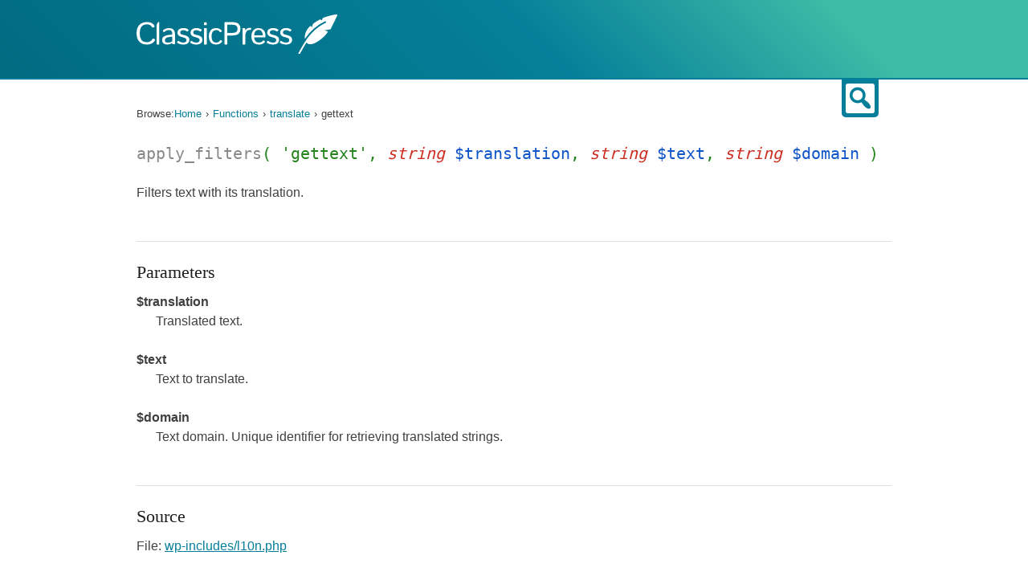

--- FILE ---
content_type: text/html; charset=UTF-8
request_url: https://docs.classicpress.net/reference/hooks/gettext/
body_size: 3833
content:
<!DOCTYPE html>
<html xmlns="http://www.w3.org/1999/xhtml" lang="en-US">
<head>
<meta charset="utf-8" />
<meta name="viewport" content="width=device-width, initial-scale=1">
<meta name="referrer" content="always">
<title>gettext | Hook | ClassicPress Documentation</title>
<meta name='robots' content='max-image-preview:large'>
<link rel="alternate" type="application/rss+xml" title="ClassicPress Documentation &raquo; Feed" href="https://docs.classicpress.net/feed/">
<link rel="alternate" type="application/rss+xml" title="ClassicPress Documentation &raquo; Comments Feed" href="https://docs.classicpress.net/comments/feed/">
<meta property="og:title" content="gettext | Hook | ClassicPress Documentation" />
<meta property="og:site_name" content="ClassicPress Documentation" />
<meta property="og:type" content="website" />
<meta property="og:url" content="https://docs.classicpress.net/" />
<meta name="twitter:card" content="summary_large_image" />
<meta name="twitter:site" content="@GetClassicPress" />
<meta name="description" content="Filters text with its translation." />
<meta property="og:description" content="Filters text with its translation." />
<link rel="alternate" type="application/rss+xml" title="ClassicPress Documentation &raquo; gettext Comments Feed" href="https://docs.classicpress.net/reference/hooks/gettext/feed/">

<link rel='stylesheet' id='dashicons-css' href='https://docs.classicpress.net/wp-includes/css/dashicons.min.css?ver=cp_bd4da0e2' media='all'>
<link rel='stylesheet' id='cpnet-developer-style-css' href='https://docs.classicpress.net/wp-content/themes/cpnet-developer/style.css?ver=20230122' media='all'>
<link rel='stylesheet' id='wp-dev-sass-compiled-css' href='https://docs.classicpress.net/wp-content/themes/cpnet-developer/stylesheets/main.css?ver=20230122' media='all'>
<link rel='stylesheet' id='code-syntax-hglt-css' href='https://docs.classicpress.net/wp-content/themes/cpnet-developer/stylesheets/prism.css?ver=20230122' media='all'>
<link rel='stylesheet' id='awesomplete-css-css' href='https://docs.classicpress.net/wp-content/themes/cpnet-developer/stylesheets/awesomplete.css?ver=20230121' media='all'>
<link rel='stylesheet' id='autocomplete-css-css' href='https://docs.classicpress.net/wp-content/themes/cpnet-developer/stylesheets/autocomplete.css?ver=20230121' media='all'>
<script src='https://docs.classicpress.net/wp-includes/js/jquery/jquery.min.js?ver=3.6.3' id='jquery-core-js'></script>
<script src='https://docs.classicpress.net/wp-includes/js/jquery/jquery-migrate.min.js?ver=3.4.0' id='jquery-migrate-js'></script>
<script src='https://docs.classicpress.net/wp-content/themes/cpnet-developer/js/chapters.js?ver=20230122' id='wporg-developer-chapters-js'></script>
<link rel="https://api.w.org/" href="https://docs.classicpress.net/wp-json/"><link rel="alternate" type="application/json" href="https://docs.classicpress.net/wp-json/wp/v2/wp-parser-hook/7320"><link rel="EditURI" type="application/rsd+xml" title="RSD" href="https://docs.classicpress.net/xmlrpc.php?rsd">
<meta name="generator" content="WordPress 6.2.8 (compatible; ClassicPress 2.6.0)">
<link rel="canonical" href="https://docs.classicpress.net/reference/hooks/gettext/">
<link rel='shortlink' href='https://docs.classicpress.net/?p=7320'>
<link rel="alternate" type="application/json+oembed" href="https://docs.classicpress.net/wp-json/oembed/1.0/embed?url=https%3A%2F%2Fdocs.classicpress.net%2Freference%2Fhooks%2Fgettext%2F">
<link rel="alternate" type="text/xml+oembed" href="https://docs.classicpress.net/wp-json/oembed/1.0/embed?url=https%3A%2F%2Fdocs.classicpress.net%2Freference%2Fhooks%2Fgettext%2F&#038;format=xml">
<!-- Stream WordPress user activity plugin v4.1.1 -->

	<script type="text/javascript">
		jQuery( '<style>.hide-if-js { display: none; }</style>' ).appendTo( 'head' );
		jQuery( function($) {
			$( 'body' ).addClass('js');
		} );
	</script>
		<style id="wp-custom-css">
			p,
body:not(.single-wp-parser-function):not(.single-wp-parser-hook):not(.single-wp-parser-class):not(.single-wp-parser-method) #main {
   max-width: 66rem;
}
.devhub-wrap .wp-parser-class, .devhub-wrap .wp-parser-function, .devhub-wrap .wp-parser-hook, .devhub-wrap .wp-parser-method {
	padding-bottom: 2.5em;
  margin-bottom: 2em;
}
.devhub-wrap .section .widget-title .dashicons {
	font-size: 8rem;
}
.devhub-wrap h1.single-entry-title, .devhub-wrap h2.entry-title {
  padding: 0;
}
.devhub-wrap h2 {
  line-height: 1.3;
}
button.top-src-btn {
  color: rgba(5, 127, 153, 1.0);
	background: #fff !important;
}
button.top-src-btn:hover {
    color: #fff !important;
}
.wp-caption p:empty{
	display: none !important;
}
		</style>
		</head>


<body id="classicpress-org" class="wp-parser-hook-template-default single single-wp-parser-hook postid-7320">

<header id="masthead" class="site-header
" role="banner">
	
	<div class="site-branding">
		<a href="https://docs.classicpress.net" rel="home"><img src="https://docs.classicpress.net/wp-content/themes/cpnet-developer/images/logo-white.svg" width="250" alt="ClassicPress logo"></a>

		
		
	</div>
</header><!-- #masthead -->

<div id="page" class="hfeed site devhub-wrap">
	<a href="#main" class="screen-reader-text">Skip to content</a>

				<div id="inner-search">
			<div class="search-section section clear hide-if-js">


	
	<form role="search" method="get" class="searchform searchform-filtered" action="https://docs.classicpress.net/">
		<label for="search-field" class="screen-reader-text">Search for:</label>
		<input type="text" id="search-field" class="search-field" placeholder="Search &hellip;" value="" name="s">
		<button class="button button-primary button-search"><i class="dashicons dashicons-search"></i><span class="screen-reader-text">Search plugins</span></button>
	
		<div class="search-post-type">
			<span>Filter by type:</span>
									<label><input type="checkbox" name="post_type[]" value="wp-parser-function"
						 /> Functions</label>
									<label><input type="checkbox" name="post_type[]" value="wp-parser-hook"
						 /> Hooks</label>
									<label><input type="checkbox" name="post_type[]" value="wp-parser-class"
						 /> Classes</label>
									<label><input type="checkbox" name="post_type[]" value="wp-parser-method"
						 /> Methods</label>
					</div>

	
	</form>

</div><!-- /search-guide -->
			<div id="inner-search-icon-container">
				<div id="inner-search-icon">
					<button type="button" class="dashicons dashicons-search top-src-btn"><span class="screen-reader-text">Search</span></button>
				</div>
			</div>
		</div>

		<div id="content" class="site-content">

	<div id="content-area" class="wp-parser-hook-template-default single single-wp-parser-hook postid-7320 code-reference">

		<nav class="breadcrumbs" role="navigation" aria-label="Breadcrumbs" itemprop="breadcrumb"><h2 class="breadcrumbs__title">Browse:</h2><ul class="breadcrumbs__trail" itemscope itemtype="https://schema.org/BreadcrumbList"><li class="breadcrumbs__crumb breadcrumbs__crumb--home" itemprop="itemListElement" itemscope itemtype="https://schema.org/ListItem"><a href="https://docs.classicpress.net/" itemprop="item"><span itemprop="name">Home</span></a></li><li class="breadcrumbs__crumb breadcrumbs__crumb--post-type" itemprop="itemListElement" itemscope itemtype="https://schema.org/ListItem"><a href="https://docs.classicpress.net/reference/functions/" itemprop="item"><span itemprop="name">Functions</span></a></li><li class="breadcrumbs__crumb breadcrumbs__crumb--post" itemprop="itemListElement" itemscope itemtype="https://schema.org/ListItem"><a href="https://docs.classicpress.net/reference/functions/translate/" itemprop="item"><span itemprop="name">translate</span></a></li><li class="breadcrumbs__crumb breadcrumbs__crumb--post" itemprop="itemListElement" itemscope itemtype="https://schema.org/ListItem"><span itemprop="item"><span itemprop="name">gettext</span></span></li></ul></nav>
		<main id="main" class="site-main" role="main">

		
			
<article id="post-7320" class="post-7320 wp-parser-hook type-wp-parser-hook status-publish hentry wp-parser-source-file-wp-includes_l10n-php wp-parser-package-classicpress wp-parser-package-i18n wp-parser-since-2-0-11 wp-parser-since-wp-2-0-11">

	
	
	<h1><span class="hook-func">apply_filters</span>( 'gettext',  <nobr><span class="arg-type">string</span> <span class="arg-name">$translation</span></nobr>,  <nobr><span class="arg-type">string</span> <span class="arg-name">$text</span></nobr>,  <nobr><span class="arg-type">string</span> <span class="arg-name">$domain</span></nobr> )</h1>

	<section class="summary">
		<p>Filters text with its translation.</p>
	</section>


	
		<hr />
	<section class="parameters">
		<h2>Parameters</h2>
		<dl>
												<dt>$translation</dt>
								<dd>
					<p class="desc">
																									<span class="description">Translated text.</span>
											</p>
									</dd>
												<dt>$text</dt>
								<dd>
					<p class="desc">
																									<span class="description">Text to translate.</span>
											</p>
									</dd>
												<dt>$domain</dt>
								<dd>
					<p class="desc">
																									<span class="description">Text domain. Unique identifier for retrieving translated strings.</span>
											</p>
									</dd>
					</dl>
	</section>
	<hr />
	<section class="source-content">
		<h2>Source</h2>
		<p>
			File: <a href="https://docs.classicpress.net/reference/files/wp-includes/l10n.php/">wp-includes/l10n.php</a>		</p>

					<p>
				<a href="https://github.com/ClassicPress/ClassicPress-release/blob/2.6.0/wp-includes/l10n.php#L199">View on GitHub</a>
			</p>
			</section>
	<script type="text/javascript">
		jQuery(document).ready(function(){
			if( jQuery('#code-ref-source code').height() > 309) {
				jQuery('#toggle-complete-source').show();
			}
			jQuery("#toggle-complete-source").click(function(e){
				e.preventDefault();
				  if( jQuery('#code-ref-source').hasClass('folded') && jQuery('#code-ref-source code').height() > 309) {
					jQuery('#code-ref-source').removeClass('folded');
					jQuery("#toggle-complete-source").text('Collapse Source Code ');
				  } else if( jQuery('#code-ref-source').height() > 309 ) { 
					jQuery('#code-ref-source').addClass('folded');
					jQuery("#toggle-complete-source").text('Expand Source Code ');
				  }
			});
		});
	</script>
	<hr />
	<section class="changelog">
		<h2>Changelog</h2>

		<table>
			<caption class="screen-reader-text">Changelog</caption>
			<thead>
				<tr>
					<th class="changelog-version">Version</th>
					<th class="changelog-desc">Description</th>
				</tr>
			</thead>

			<tbody>
									
					<tr>
						<td><a href="https://docs.classicpress.net/reference/since/2.0.11/" alt="ClassicPress 2.0.11" title="ClassicPress 2.0.11">2.0.11</a></td>
						<td>Introduced. </td>
					</tr>
							</tbody>
		</table>
	</section>



</article>

		
		</main><!-- #main -->
	</div><!-- #primary -->
    </div><!-- #content -->

</div><!-- #page -->



<script src='https://docs.classicpress.net/wp-content/themes/cpnet-developer/js/skip-link-focus-fix.js?ver=20230122' id='wporg-developer-skip-link-focus-fix-js'></script>
<script src='https://docs.classicpress.net/wp-content/themes/cpnet-developer/js/search.js?ver=20230122' id='wporg-developer-search-js'></script>
<script src='https://docs.classicpress.net/wp-content/themes/cpnet-developer/js/prism.js?ver=20230122' id='code-syntax-hglt-js'></script>
<script src='https://docs.classicpress.net/wp-content/themes/cpnet-developer/js/awesomplete.min.js?ver=20230121' id='awesomplete-js'></script>
<script id='autocomplete-js-extra'>
var autocomplete = {"ajaxurl":"https:\/\/docs.classicpress.net\/wp-admin\/admin-ajax.php","nonce":"1d653dc682"};
</script>
<script src='https://docs.classicpress.net/wp-content/themes/cpnet-developer/js/autocomplete.js?ver=20230121' id='autocomplete-js'></script>
<script src='https://docs.classicpress.net/wp-content/themes/cpnet-developer/js/function-reference.js?ver=20230121' id='wporg-developer-function-reference-js'></script>
<script id='quicktags-js-extra'>
var quicktagsL10n = {"closeAllOpenTags":"Close all open tags","closeTags":"close tags","enterURL":"Enter the URL","enterImageURL":"Enter the URL of the image","enterImageDescription":"Enter a description of the image","textdirection":"text direction","toggleTextdirection":"Toggle Editor Text Direction","dfw":"Distraction-free writing mode","strong":"Bold","strongClose":"Close bold tag","em":"Italic","emClose":"Close italic tag","link":"Insert link","blockquote":"Blockquote","blockquoteClose":"Close blockquote tag","del":"Deleted text (strikethrough)","delClose":"Close deleted text tag","ins":"Inserted text","insClose":"Close inserted text tag","image":"Insert image","ul":"Bulleted list","ulClose":"Close bulleted list tag","ol":"Numbered list","olClose":"Close numbered list tag","li":"List item","liClose":"Close list item tag","code":"Code","codeClose":"Close code tag","more":"Insert Read More tag"};
</script>
<script src='https://docs.classicpress.net/wp-includes/js/quicktags.min.js?ver=cp_bd4da0e2' id='quicktags-js'></script>
<script src='https://docs.classicpress.net/wp-content/themes/cpnet-developer/js/user-notes.js?ver=20230121' id='wporg-developer-user-notes-js'></script>
<script id='wporg-developer-user-notes-feedback-js-extra'>
var wporg_note_feedback = {"show":"Show Feedback","hide":"Hide Feedback"};
</script>
<script src='https://docs.classicpress.net/wp-content/themes/cpnet-developer/js/user-notes-feedback.js?ver=20230121' id='wporg-developer-user-notes-feedback-js'></script>
<script src='https://docs.classicpress.net/wp-content/themes/cpnet-developer/js/tabs.js?ver=20230121' id='wporg-developer-tabs-js'></script>
<script id='wporg-developer-preview-js-extra'>
var wporg_note_preview = {"ajaxurl":"https:\/\/docs.classicpress.net\/wp-admin\/admin-ajax.php","nonce":"fcdee2c05c","preview":"preview note","preview_empty":"Nothing to preview","is_admin":""};
</script>
<script src='https://docs.classicpress.net/wp-content/themes/cpnet-developer/js/user-notes-preview.js?ver=20230121' id='wporg-developer-preview-js'></script>

	<div class="footer-wrapper">
		<footer class="site-info">
			<div class="inside-site-info grid-container grid-parent">
				<div>
					<span>ClassicPress Documentation</span> • Made with  <a class="footer-link" href="https://www.classicpress.net"><strong>ClassicPress</strong></a>
					<br>
					<span><a class="footer-link-grey" href="https://www.classicpress.net/privacy-policy/">Privacy Policy</a></span>
				</div>
			</div>
		</footer>
	</div>
<script defer src="https://static.cloudflareinsights.com/beacon.min.js/vcd15cbe7772f49c399c6a5babf22c1241717689176015" integrity="sha512-ZpsOmlRQV6y907TI0dKBHq9Md29nnaEIPlkf84rnaERnq6zvWvPUqr2ft8M1aS28oN72PdrCzSjY4U6VaAw1EQ==" data-cf-beacon='{"version":"2024.11.0","token":"de3a03aaf352441f935d22e106764113","r":1,"server_timing":{"name":{"cfCacheStatus":true,"cfEdge":true,"cfExtPri":true,"cfL4":true,"cfOrigin":true,"cfSpeedBrain":true},"location_startswith":null}}' crossorigin="anonymous"></script>
</body>
</html>


<!-- Page cached by LiteSpeed Cache 7.7 on 2026-01-21 04:11:59 -->

--- FILE ---
content_type: application/x-javascript
request_url: https://docs.classicpress.net/wp-includes/js/quicktags.min.js?ver=cp_bd4da0e2
body_size: 2955
content:
window.edButtons=[],window.edAddTag=function(){},window.edCheckOpenTags=function(){},window.edCloseAllTags=function(){},window.edInsertImage=function(){},window.edInsertLink=function(){},window.edInsertTag=function(){},window.edLink=function(){},window.edQuickLink=function(){},window.edRemoveTag=function(){},window.edShowButton=function(){},window.edShowLinks=function(){},window.edSpell=function(){},window.edToolbar=function(){},function(){var t,e,n=function(t){var e,o,a,i;"undefined"!=typeof jQuery?jQuery(t):((e=n).funcs=[],e.ready=function(){if(!e.isReady)for(e.isReady=!0,o=0;o<e.funcs.length;o++)e.funcs[o]()},e.isReady?t():e.funcs.push(t),e.eventAttached||(document.addEventListener?(a=function(){document.removeEventListener("DOMContentLoaded",a,!1),e.ready()},document.addEventListener("DOMContentLoaded",a,!1),window.addEventListener("load",e.ready,!1)):document.attachEvent&&(a=function(){"complete"===document.readyState&&(document.detachEvent("onreadystatechange",a),e.ready())},document.attachEvent("onreadystatechange",a),window.attachEvent("onload",e.ready),(i=function(){try{document.documentElement.doScroll("left")}catch(t){return void setTimeout(i,50)}e.ready()})()),e.eventAttached=!0))},o=(e=new Date,t=function(t){var e=t.toString();return e.length<2&&(e="0"+e),e},e.getUTCFullYear()+"-"+t(e.getUTCMonth()+1)+"-"+t(e.getUTCDate())+"T"+t(e.getUTCHours())+":"+t(e.getUTCMinutes())+":"+t(e.getUTCSeconds())+"+00:00"),a=window.QTags=function(t){if("string"==typeof t)t={id:t};else if("object"!=typeof t)return!1;var e,o,i,s,u,l=this,c=t.id,r=document.getElementById(c),d="qt_"+c;if(!c||!r)return!1;l.name=d,l.id=c,l.canvas=r,l.settings=t,"content"!==c||"string"!=typeof adminpage||"post-new-php"!==adminpage&&"post-php"!==adminpage?i=d+"_toolbar":(window.edCanvas=r,i="ed_toolbar"),(e=document.getElementById(i))||((e=document.createElement("div")).id=i,e.className="quicktags-toolbar"),r.parentNode.insertBefore(e,r),l.toolbar=e,o=function(t){var e,n=(t=t||window.event).target||t.srcElement;(n.clientWidth||n.offsetWidth)&&/ ed_button /.test(" "+n.className+" ")&&(l.canvas=r=document.getElementById(c),e=n.id.replace(d+"_",""),l.theButtons[e]&&l.theButtons[e].callback.call(l.theButtons[e],n,r,l))},u=function(){window.wpActiveEditor=c},s=document.getElementById("wp-"+c+"-wrap"),e.addEventListener?(e.addEventListener("click",o,!1),s&&s.addEventListener("click",u,!1)):e.attachEvent&&(e.attachEvent("onclick",o),s&&s.attachEvent("onclick",u)),l.getButton=function(t){return l.theButtons[t]},l.getButtonElement=function(t){return document.getElementById(d+"_"+t)},l.init=function(){n(function(){a._buttonsInit(c)})},l.remove=function(){delete a.instances[c],e&&e.parentNode&&e.parentNode.removeChild(e)},a.instances[c]=l,l.init()};function i(t){return(t=(t=t||"").replace(/&([^#])(?![a-z1-4]{1,8};)/gi,"&#038;$1")).replace(/</g,"&lt;").replace(/>/g,"&gt;").replace(/"/g,"&quot;").replace(/'/g,"&#039;")}a.instances={},a.getInstance=function(t){return a.instances[t]},a._buttonsInit=function(t){var e=this;function n(t){var n,o,i,s,u,l,c,r;for(c in(u=e.instances[t]).canvas,n=u.name,s="",i={},r="",(o=u.settings).buttons&&(r=","+o.buttons+","),edButtons)edButtons[c]&&(l=edButtons[c].id,r&&-1!==",strong,em,link,block,del,ins,img,ul,ol,li,code,more,close,".indexOf(","+l+",")&&-1===r.indexOf(","+l+",")||edButtons[c].instance&&edButtons[c].instance!==t||(i[l]=edButtons[c],edButtons[c].html&&(s+=edButtons[c].html(n+"_"))));r&&-1!==r.indexOf(",dfw,")&&(i.dfw=new a.DFWButton,s+=i.dfw.html(n+"_")),"rtl"===document.getElementsByTagName("html")[0].dir&&(i.textdirection=new a.TextDirectionButton,s+=i.textdirection.html(n+"_")),u.toolbar.innerHTML=s,u.theButtons=i,"undefined"!=typeof jQuery&&jQuery(document).triggerHandler("quicktags-init",[u])}if(t)n(t);else for(t in e.instances)n(t);e.buttonsInitDone=!0},a.addButton=function(t,e,n,o,i,s,u,l,c){var r;if(t&&e){if(u=u||0,o=o||"",c=c||{},"function"==typeof n)(r=new a.Button(t,e,i,s,l,c)).callback=n;else{if("string"!=typeof n)return;r=new a.TagButton(t,e,n,o,i,s,l,c)}if(-1===u)return r;if(u>0){for(;"undefined"!=typeof edButtons[u];)u++;edButtons[u]=r}else edButtons[edButtons.length]=r;this.buttonsInitDone&&this._buttonsInit()}},a.insertContent=function(t){var e,n,o,a,i,s=document.getElementById(wpActiveEditor);return!!s&&(document.selection?(s.focus(),document.selection.createRange().text=t,s.focus()):s.selectionStart||0===s.selectionStart?(a=s.value,e=s.selectionStart,n=s.selectionEnd,o=s.scrollTop,s.value=a.substring(0,e)+t+a.substring(n,a.length),s.selectionStart=e+t.length,s.selectionEnd=e+t.length,s.scrollTop=o,s.focus()):(s.value+=t,s.focus()),document.createEvent?((i=document.createEvent("HTMLEvents")).initEvent("change",!1,!0),s.dispatchEvent(i)):s.fireEvent&&s.fireEvent("onchange"),!0)},a.Button=function(t,e,n,o,a,i){this.id=t,this.display=e,this.access="",this.title=o||"",this.instance=a||"",this.attr=i||{}},a.Button.prototype.html=function(t){var e,n,o=this.title?' title="'+i(this.title)+'"':"",a=this.attr&&this.attr.ariaLabel?' aria-label="'+i(this.attr.ariaLabel)+'"':"",s=this.display?' value="'+i(this.display)+'"':"",u=this.id?' id="'+i(t+this.id)+'"':"",l=(n=window.wp)&&n.editor&&n.editor.dfw;return"fullscreen"===this.id?'<button type="button"'+u+' class="ed_button qt-dfw qt-fullscreen"'+o+a+"></button>":"dfw"===this.id?(e=l&&l.isActive()?"":' disabled="disabled"','<button type="button"'+u+' class="ed_button qt-dfw'+(l&&l.isOn()?" active":"")+'"'+o+a+e+"></button>"):'<input type="button"'+u+' class="ed_button button button-small"'+o+a+s+" />"},a.Button.prototype.callback=function(){},a.TagButton=function(t,e,n,o,i,s,u,l){var c=this;a.Button.call(c,t,e,i,s,u,l),c.tagStart=n,c.tagEnd=o},a.TagButton.prototype=new a.Button,a.TagButton.prototype.openTag=function(t,e){e.openTags||(e.openTags=[]),this.tagEnd&&(e.openTags.push(this.id),t.value="/"+t.value,this.attr.ariaLabelClose&&t.setAttribute("aria-label",this.attr.ariaLabelClose))},a.TagButton.prototype.closeTag=function(t,e){var n=this.isOpen(e);!1!==n&&e.openTags.splice(n,1),t.value=this.display,this.attr.ariaLabel&&t.setAttribute("aria-label",this.attr.ariaLabel)},a.TagButton.prototype.isOpen=function(t){var e=0,n=!1;if(t.openTags)for(;!1===n&&e<t.openTags.length;)n=t.openTags[e]===this.id&&e,e++;else n=!1;return n},a.TagButton.prototype.callback=function(t,e,n){var o,a,i,s,u,l,c,r,d,g=this,f=e.value,p=f?g.tagEnd:"";document.selection?(e.focus(),(r=document.selection.createRange()).text.length>0?g.tagEnd?r.text=g.tagStart+r.text+p:r.text=r.text+g.tagStart:g.tagEnd?!1===g.isOpen(n)?(r.text=g.tagStart,g.openTag(t,n)):(r.text=p,g.closeTag(t,n)):r.text=g.tagStart,e.focus()):e.selectionStart||0===e.selectionStart?((o=e.selectionStart)<(a=e.selectionEnd)&&"\n"===f.charAt(a-1)&&(a-=1),i=a,s=e.scrollTop,u=f.substring(0,o),l=f.substring(a,f.length),c=f.substring(o,a),o!==a?g.tagEnd?(e.value=u+g.tagStart+c+p+l,i+=g.tagStart.length+p.length):(e.value=u+c+g.tagStart+l,i+=g.tagStart.length):g.tagEnd?!1===g.isOpen(n)?(e.value=u+g.tagStart+l,g.openTag(t,n),i=o+g.tagStart.length):(e.value=u+p+l,i=o+p.length,g.closeTag(t,n)):(e.value=u+g.tagStart+l,i=o+g.tagStart.length),e.selectionStart=i,e.selectionEnd=i,e.scrollTop=s,e.focus()):(p?!1!==g.isOpen(n)?(e.value+=g.tagStart,g.openTag(t,n)):(e.value+=p,g.closeTag(t,n)):e.value+=g.tagStart,e.focus()),document.createEvent?((d=document.createEvent("HTMLEvents")).initEvent("change",!1,!0),e.dispatchEvent(d)):e.fireEvent&&e.fireEvent("onchange")},a.SpellButton=function(){},a.CloseButton=function(){a.Button.call(this,"close",quicktagsL10n.closeTags,"",quicktagsL10n.closeAllOpenTags)},a.CloseButton.prototype=new a.Button,a._close=function(t,e,n){var o,a,i=n.openTags;if(i)for(;i.length>0;)o=n.getButton(i[i.length-1]),a=document.getElementById(n.name+"_"+o.id),t?o.callback.call(o,a,e,n):o.closeTag(a,n)},a.CloseButton.prototype.callback=a._close,a.closeAllTags=function(t){var e=this.getInstance(t);e&&a._close("",e.canvas,e)},a.LinkButton=function(){var t={ariaLabel:quicktagsL10n.link};a.TagButton.call(this,"link","link","","</a>","","","",t)},a.LinkButton.prototype=new a.TagButton,a.LinkButton.prototype.callback=function(t,e,n,o){var i,s=this;"undefined"==typeof wpLink?(o||(o="http://"),!1===s.isOpen(n)?(i=prompt(quicktagsL10n.enterURL,o))&&(s.tagStart='<a href="'+i+'">',a.TagButton.prototype.callback.call(s,t,e,n)):a.TagButton.prototype.callback.call(s,t,e,n)):wpLink.open(n.id)},a.ImgButton=function(){var t={ariaLabel:quicktagsL10n.image};a.TagButton.call(this,"img","img","","","","","",t)},a.ImgButton.prototype=new a.TagButton,a.ImgButton.prototype.callback=function(t,e,n,o){o||(o="http://");var i,s=prompt(quicktagsL10n.enterImageURL,o);s&&(i=prompt(quicktagsL10n.enterImageDescription,""),this.tagStart='<img src="'+s+'" alt="'+i+'" />',a.TagButton.prototype.callback.call(this,t,e,n))},a.DFWButton=function(){a.Button.call(this,"dfw","","f",quicktagsL10n.dfw)},a.DFWButton.prototype=new a.Button,a.DFWButton.prototype.callback=function(){var t;(t=window.wp)&&t.editor&&t.editor.dfw&&window.wp.editor.dfw.toggle()},a.TextDirectionButton=function(){a.Button.call(this,"textdirection",quicktagsL10n.textdirection,"",quicktagsL10n.toggleTextdirection)},a.TextDirectionButton.prototype=new a.Button,a.TextDirectionButton.prototype.callback=function(t,e){var n="rtl"===document.getElementsByTagName("html")[0].dir,o=e.style.direction;o||(o=n?"rtl":"ltr"),e.style.direction="rtl"===o?"ltr":"rtl",e.focus()},edButtons[10]=new a.TagButton("strong","b","<strong>","</strong>","","","",{ariaLabel:quicktagsL10n.strong,ariaLabelClose:quicktagsL10n.strongClose}),edButtons[20]=new a.TagButton("em","i","<em>","</em>","","","",{ariaLabel:quicktagsL10n.em,ariaLabelClose:quicktagsL10n.emClose}),edButtons[30]=new a.LinkButton,edButtons[40]=new a.TagButton("block","b-quote","\n\n<blockquote>","</blockquote>\n\n","","","",{ariaLabel:quicktagsL10n.blockquote,ariaLabelClose:quicktagsL10n.blockquoteClose}),edButtons[50]=new a.TagButton("del","del",'<del datetime="'+o+'">',"</del>","","","",{ariaLabel:quicktagsL10n.del,ariaLabelClose:quicktagsL10n.delClose}),edButtons[60]=new a.TagButton("ins","ins",'<ins datetime="'+o+'">',"</ins>","","","",{ariaLabel:quicktagsL10n.ins,ariaLabelClose:quicktagsL10n.insClose}),edButtons[70]=new a.ImgButton,edButtons[80]=new a.TagButton("ul","ul","<ul>\n","</ul>\n\n","","","",{ariaLabel:quicktagsL10n.ul,ariaLabelClose:quicktagsL10n.ulClose}),edButtons[90]=new a.TagButton("ol","ol","<ol>\n","</ol>\n\n","","","",{ariaLabel:quicktagsL10n.ol,ariaLabelClose:quicktagsL10n.olClose}),edButtons[100]=new a.TagButton("li","li","\t<li>","</li>\n","","","",{ariaLabel:quicktagsL10n.li,ariaLabelClose:quicktagsL10n.liClose}),edButtons[110]=new a.TagButton("code","code","<code>","</code>","","","",{ariaLabel:quicktagsL10n.code,ariaLabelClose:quicktagsL10n.codeClose}),edButtons[120]=new a.TagButton("more","more","\x3c!--more--\x3e\n\n","","","","",{ariaLabel:quicktagsL10n.more}),edButtons[140]=new a.CloseButton}(),window.quicktags=function(t){return new window.QTags(t)},window.edInsertContent=function(t,e){return window.QTags.insertContent(e)},window.edButton=function(t,e,n,o,a){return window.QTags.addButton(t,e,n,o,a,"",-1)};